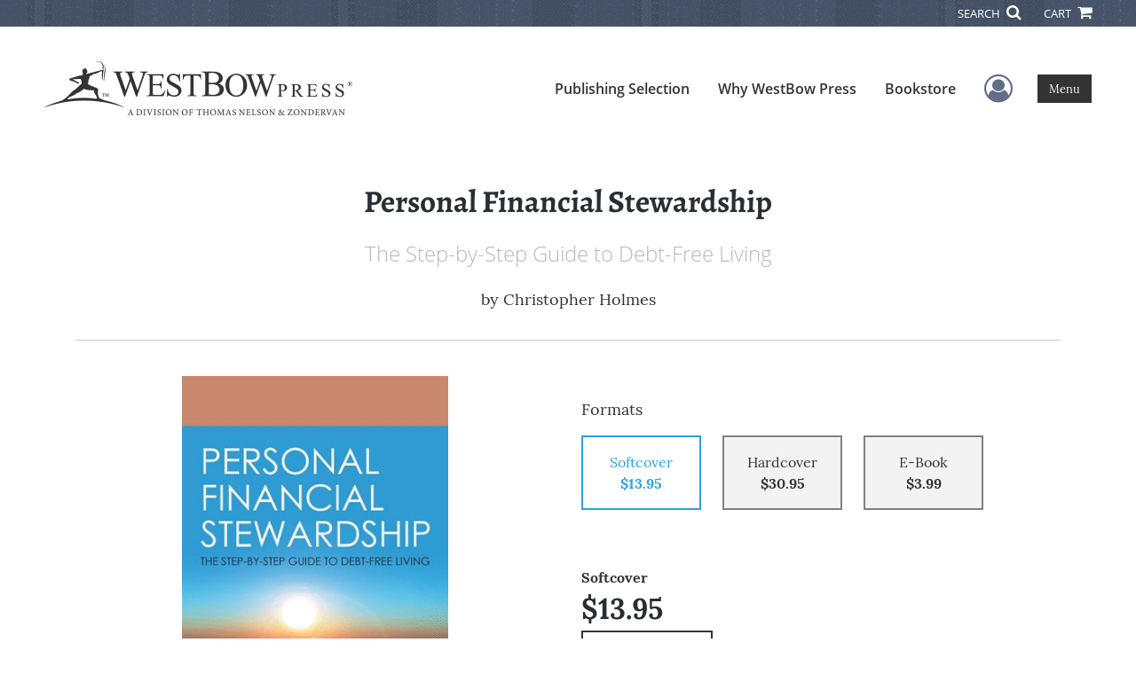

--- FILE ---
content_type: text/html; charset=utf-8
request_url: https://www.westbowpress.com/en/bookstore/bookdetails/791718-personal-financial-stewardship
body_size: 13386
content:

<!doctype html>
<html lang="en">

<head>
    <!-- FOUC fix -->
    <!-- This should be loaded very first, before any style and scripts -->
    <style>
        html {
            visibility: hidden;
            opacity: 0;
        }

        .preload * {
            -webkit-transition: none !important;
            -moz-transition: none !important;
            -ms-transition: none !important;
            -o-transition: none !important;
        }
    </style>
    <!-- FOUC fix -->
    <!-- Required meta tags -->
    <meta charset="utf-8">
    <meta name="viewport" content="width=device-width, initial-scale=1, shrink-to-fit=no">
    
<script>
    (function (w, d, s, l, i) {
        w[l] = w[l] || []; w[l].push({
            'gtm.start':
            new Date().getTime(), event: 'gtm.js'
        }); var f = d.getElementsByTagName(s)[0],
            j = d.createElement(s), dl = l != 'dataLayer' ? '&l=' + l : ''; j.async = true; j.src =
                'https://www.googletagmanager.com/gtm.js?id=' + i + dl; f.parentNode.insertBefore(j, f);
    })(window, document, 'script', 'dataLayer', 'GTM-KLFKQD9');</script>



    <title>WestBowPress</title>
            <link rel="canonical" hreflang="en" href="https://www.westbowpress.com/en/bookstore/bookdetails/791718-personal-financial-stewardship" />



    <title>Personal Financial Stewardship By Christopher Holmes</title>
<script type="application/ld+json">
{
                  "@context": "http://schema.org",
                  "@type": "Book",
                  "bookFormat": "http://schema.org/Paperback",
                   "isbn": "9781973658856",
                  "numberOfPages": "150",
                  "publisher": {
                                "@type": "Organization",
                                  "name": "WestBowPress"
                    },
                  "datePublished":"4/18/2019 4:54:00 PM",
                  "genre":"MONEY MANAGEMENT,PERSONAL GROWTH",
                  "awards":"",
                  "author":{
                                "@type":"Person",
                                "name":"Christopher Holmes"
                  },
                  "offers":{
                                "@type":"Offer",
                                 "price": "$13.95",
                                "priceCurrency": "USD"
                  },
                  "name":"Personal Financial Stewardship",
                  "description":"
• Would you like to buy holiday gifts for your family without worrying about the bills? 
• Would you like to learn a truly rapid debt reduction strategy for your consumer debts? 
• Can you imagine not having a car or home payment? 
• Would you prefer to enjoy a vacation and have no bills to pay aft",
                  "image":"https://s3.amazonaws.com/ASIDigitalAssets/00/00/79/17/18/Cover_l.gif",
                  "url":"http://www.westbowpress.com/en/bookstore/bookdetails/791718-personal-financial-stewardship"
                }</script>
        <meta name="title" content="Personal Financial Stewardship" />
        <meta name="description" content="
• Would you like to buy holiday gifts for your family without worrying about the bills? 
• Would you like to learn a truly rapid debt reduction strategy for your consumer debts? 
• Can you imagine not having a car or home payment? 
• Would you prefer to enjoy a vacation and have no bills to pay aft" />
        <meta property="og:title" content="Personal Financial Stewardship" />
        <meta property="og:type" content="Softcover" />
        <meta property="og:image" content="https://s3.amazonaws.com/ASIDigitalAssets/00/00/79/17/18/Cover_l.gif" />
        <meta property="og:image:alt" content="Christopher Holmes Personal Financial Stewardship" />
        <meta property="og:url" content="http://www.westbowpress.com/en/bookstore/bookdetails/791718-personal-financial-stewardship" />
        <meta property="og:description" content="
• Would you like to buy holiday gifts for your family without worrying about the bills? 
• Would you like to learn a truly rapid debt reduction strategy for your consumer debts? 
• Can you imagine not having a car or home payment? 
• Would you prefer to enjoy a vacation and have no bills to pay aft" />
        <meta property="og:determiner" content="auto" />
        <meta property="og:locale" content="en" />
        <meta property="og:site_name" content="WestBowPress" />
        <meta property="books:author" content="Christopher Holmes" />
        <meta property="books:isbn" content="9781973658856" />
        <meta property="books:release_date" content="4/18/2019 4:54:00 PM" />
        <meta property="books:tag" content="MONEY MANAGEMENT,PERSONAL GROWTH" />


    <script type="text/javascript" src="/scripts/Asl.Foundation.Frameworks.min.js"></script>
<script src='https://www.google.com/recaptcha/api.js'></script>
<script type="text/javascript" src="//6c756ba5bf2c437b92a0d9a10bb9c6ba.js.ubembed.com" async></script>
<link rel="shortcut icon" href="/~/media/ASL/Images/WestBowPress/Favicon/WB-icon.png">
<!-- TrustBox script -->
<script type="text/javascript" src="//widget.trustpilot.com/bootstrap/v5/tp.widget.bootstrap.min.js" async></script>
<!-- End TrustBox script -->
<!-- Calendly inline widget begin --> <script type="text/javascript" src="https://assets.calendly.com/assets/external/widget.js"></script> <!-- Calendly inline widget end -->
<!-- Go to www.addthis.com/dashboard to customize your tools -->
<script type="text/javascript" src="//s7.addthis.com/js/300/addthis_widget.js#pubid=ra-5440171c0811f346"></script>
<script type="text/javascript" src="http://10982637.collect.igodigital.com/collect.js"></script>
<script type="text/javascript">
_etmc.push(["setOrgId"
"10982637"])
_etmc.push(["trackPageView"])
</script>
<!-- Prefinery script -->
<script>prefinery=window.prefinery||function(){(window.prefinery.q=window.prefinery.q||[]).push(arguments)}
</script> <script src="https://widget.prefinery.com/widget/v2/aqn4jdac.js" defer></script>
<!-- login focus fix -->
<script type="text/javascript" src="/~/media/ASL/js/Common/loginFocusFix.js" async></script>

    <link type="text/css" href="/styles/css/Asl.Foundation.Frameworks.min.css" rel="stylesheet" />
<link type="text/css" href="/styles/css/asl.feature.bookstore.min.css" rel="stylesheet" />
<link type="text/css" href="/styles/asl.feature.membership.min.css" rel="stylesheet" />
<link type="text/css" href="/styles/css/owl.carousel.min.css" rel="stylesheet" />
<link type="text/css" href="/styles/css/book.carousel.css" rel="stylesheet" />
<link type="text/css" href="/styles/css/bootstrap-star-rating/star-rating.min.css" rel="stylesheet" />
<link type="text/css" href="/styles/asl.feature.controls.min.css" rel="stylesheet" />
<link type="text/css" href="/styles/css/Asl.Feature.Navigation.min.css" rel="stylesheet" />
<link type="text/css" href="/styles/westbow/css/westbow.min.css" rel="stylesheet" />


    
</head>

<body class="preload" id="*">
    
<noscript>
    <iframe src="https://www.googletagmanager.com/ns.html?id=GTM-KLFKQD9"
            height="0" width="0" style="display:none;visibility:hidden"></iframe>
</noscript>

    <!-- start Site Main Wrapper -->
    <div class="l-main-wrapper">

        <!-- start Header section -->
        <header class="l-header" >
            <!-- topbar -->
<div class="ap-topbar">
    <div class="ap-topbar__left">
        <div class="ap-topbar__left-info"></div>
    </div>
    <div class="ap-topbar__right">
        <div class="ap-topbar__right-info">
            
        </div>
        <div class="ap-topbar__icons">
            <!-- search icon and popup -->
            
<!-- search button icon -->
<a class="ap-topbar__search" href="#">SEARCH <i class="fa fa-search" aria-hidden="true"></i></a>
<!-- search-wrap -->
<div class="search-wrap">
    <!-- svg icons -->
    <svg class="d-none">
        <defs>
            <symbol id="icon-search" viewBox="0 0 24 24">
                <title>search</title>
                <path d="M15.5 14h-.79l-.28-.27C15.41 12.59 16 11.11 16 9.5 16 5.91 13.09 3 9.5 3S3 5.91 3 9.5 5.91 16 9.5 16c1.61 0 3.09-.59 4.23-1.57l.27.28v.79l5 4.99L20.49 19l-4.99-5zm-6 0C7.01 14 5 11.99 5 9.5S7.01 5 9.5 5 14 7.01 14 9.5 11.99 14 9.5 14z" />
            </symbol>
            <symbol id="icon-cross" viewBox="0 0 24 24">
                <title>cross</title>
                <path d="M19 6.41L17.59 5 12 10.59 6.41 5 5 6.41 10.59 12 5 17.59 6.41 19 12 13.41 17.59 19 19 17.59 13.41 12z" />
            </symbol>
        </defs>
    </svg>
    <!-- search block -->
    <div class="search">
        <form class="search__form" action="/en/search">
            <label for="search-input" class="login__items">Search Keyword</label>
            <input tabindex="-1" id="search-input" class="search__input" name="query" type="search" placeholder="Enter Keyword" autocomplete="off" autocorrect="off" autocapitalize="off" spellcheck="false" />
            <button tabindex="-1" class="search__btn search__btn--search" onclick="$('.search__form form').submit()"><svg class="search__icon search__icon--search"><use xlink:href="#icon-search"></use></svg></button>
        </form>
        <button tabindex="-1" id="btn-search-close" class="search__btn search__btn--search-close" aria-label="Close search form"><svg class="search__icon search__icon--cross"><use xlink:href="#icon-cross"></use></svg></button>
    </div>
</div>

            <!-- cart button icon -->
            
    <a class="ap-topbar__cart" href="/en/bookstore/shoppingcart">CART <i class="fa fa-shopping-cart" aria-hidden="true"></i></a>

        </div>
    </div>
</div>

<!-- brand-lines -->
<section class="ap-brand-lines">
    <span></span>
    <span></span>
</section>


<!-- navbar -->
<div class="ap-navbar">
    <!-- nav brand / logo -->
    <div class="ap-navbar__brand">
        
    <a href="/en/">
        <img src="/-/media/asl/images/westbowpress/logo/wb-logo-dark.ashx" alt="WestBow Press logo">
    </a>

    </div>
    <!-- desktop nav -->
    <nav class="ap-navbar__desktop-nav">
            <ul class="ap-navbar__list">
                <li class="ap-navbar__item">
                    <a class="ap-navbar__link" href="/en/publishing-selection">Publishing Selection</a>
                </li>
                <li class="ap-navbar__item">
                    <a class="ap-navbar__link" href="/en/why-westbow-press">Why WestBow Press</a>
                </li>
                <li class="ap-navbar__item">
                    <a class="ap-navbar__link" href="/en/bookstore">Bookstore</a>
                </li>
    </ul>

    </nav>
    <!-- link icons -->
    <div class="ap-navbar__links-wrap">
        <!-- user-nav trigger / avatar icon -->
        <a href="#" class="ap-navbar__avatar"><span class="sr-only">User Menu</span><i class="fa fa-user-circle-o" aria-hidden="true"></i></a>


        <!-- user nav -->
        <nav class="ap-navbar__user-nav">
                <ul class="ap-navbar__list">
            <li class="ap-navbar__item">
                <a tabindex="-1" class="ap-navbar__link" href="javascript:openLogin()" >Login</a>
            </li>
    </ul>

        </nav>

        <!-- menu-nav trigger / hamburger menu -->
        <a href="#" class="ap-navbar__trigger">Menu<span></span></a>

        <!-- menu nav -->
        <nav class="ap-navbar__menu-nav">
                <ul class="ap-navbar__list">
                <li class="ap-navbar__item ap-navbar__item--desktop">
                    <a tabindex="-1" class="ap-navbar__link" href="/en/publishing-selection">Publishing Selection</a>
                </li>
                <li class="ap-navbar__item ap-navbar__item--desktop">
                    <a tabindex="-1" class="ap-navbar__link" href="/en/why-westbow-press">Why WestBow Press</a>
                </li>
                <li class="ap-navbar__item ap-navbar__item--desktop">
                    <a tabindex="-1" class="ap-navbar__link" href="/en/bookstore">Bookstore</a>
                </li>
                <li class="ap-navbar__item">
                    <a tabindex="-1" class="ap-navbar__link" href="/Publishing Selection#Services">Author Services</a>
                </li>
                <li class="ap-navbar__item">
                    <a tabindex="-1" class="ap-navbar__link" href="/en/why-westbow-press/editorial-standards">Editorial Standards</a>
                </li>
                <li class="ap-navbar__item">
                    <a tabindex="-1" class="ap-navbar__link" href="/en/about-us/history">Our History</a>
                </li>
                <li class="ap-navbar__item">
                    <a tabindex="-1" class="ap-navbar__link" href="/en/resources">Resources</a>
                </li>
                <li class="ap-navbar__item">
                    <a tabindex="-1" class="ap-navbar__link" href="/en/faq">FAQ</a>
                </li>
    </ul>

        </nav>
    </div>
</div>
<div id="login" class="search-wrap">
    <!-- start svg icons -->
    <svg class="d-none">
        <defs>
            <symbol id="icon-cross" viewBox="0 0 24 24">
                <title>cross</title>
                <path d="M19 6.41L17.59 5 12 10.59 6.41 5 5 6.41 10.59 12 5 17.59 6.41 19 12 13.41 17.59 19 19 17.59 13.41 12z" />
            </symbol>
        </defs>
    </svg>
    <!-- end svg icons -->
    <div id="loginPopup" class="search">
        <button id="btn-login-close" class="search__btn--search-close search__btn" aria-label="Close search form"><svg class="search__icon search__icon--cross"><use xlink:href="#icon-cross"></use></svg></button>
        <form id="loginForm" class="search__form">
            <div class="form-group">
                <div class="row">
                    <div class="col">
                        <h2 class="text-center"><label class="control-label login__items login__header">Please Sign In</label></h2>
                    </div>
                </div>
            </div>
            <div class="form-group">
               <label class="login__items" for="loginEmail">Email</label>
                <input class="form-control login__input text-box single-line" data-val="true" data-val-email="Please provide correct email format" data-val-maxlength="The maximum length for email is 80" data-val-maxlength-max="80" data-val-required="Please Provide Email" data-val-required-param="Email" id="loginEmail" name="Email" placeholder="Email" type="email" value="" />
                
                <input data-val="true" data-val-required="The isLoginPage field is required." id="hdnIsLoginPage" name="isLoginPage" type="hidden" value="False" />
                <input id="hdnRedirectUrl" name="RedirectUrl" type="hidden" value="" />

            </div>
            <div class="form-group">
                 <label class="login__items" for="loginPassword">Password</label>
                <input class="form-control login__input text-box single-line" data-val="true" data-val-required="Please Provide Password" data-val-required-param="Password" id="loginPassword" name="Password" placeholder="Password" type="password" value="" />
                
            </div>
            <div class="form-group">
                <button id="btnLogin" class="btn btn-secondary  btn-block login__items" type="submit">Log in</button>
                <div class="validation-summary-valid text-danger" data-valmsg-summary="true"><ul><li style="display:none"></li>
</ul></div>
                <div class="alert alert-danger invisible" id="errorMessage">
                </div>
                <img id="loader" class="loader" src="/Images/loading.gif" alt="loading" height="40">
            </div>
            <div class="form-group">
                <div class="row">
                    <div class="col-md-6 offset-md-6 text-right">
                        <a href="/AuthorCenter/Dashboard/AccountInformation/ForgotPassword" class="btn-block login__items">Forgot your Password?</a>
                    </div>
                </div>
            </div>
            <div class="form-group">
                
                <div class="login__items register-question">
                  don&#39;t have an account?
                </div>
                
                <div class="row">
                    <div class="col text-center">
                        <a id="btnCreateAccount" href="/en/register" class="btn btn-secondary login__items">Create an account</a>
                    </div>
                </div>
                <br />
                <div id="divGuest" class="row" style="display:none">
                    <div class="col text-center">
                        <a id="btnGuest" href="#" class="btn btn-secondary login__items">Continue as Guest</a>
                    </div>
                </div>
                <input id="RegisterUrl" name="RegisterUrl" type="hidden" value="/en/register" />
            </div>
        </form>
    </div>
</div>
            
        </header>

        <!-- end Header section -->
        <!-- start Main section -->
        <main class="l-main-body">

            <!-- ============================================================== -->
            <!-- start full-width background wrapper -->
            <section class="full-width-bg block-row-1">
                <!-- start l-hero section -->
                <section class="l-hero">
                    

                </section>
                <!-- end l-hero section -->
            </section>
            <!-- end full-width background wrapper -->
            <!-- ============================================================== -->
            <!-- ============================================================== -->
            <!-- start full-width background wrapper -->
            <section class="full-width-bg block-row-2">
                <div class="container">
                    <div class="row">
                        <div class="col">

                            <!-- start breadcrumb section -->
                            <section class="l-breadcrumb">

                                

                            </section>
                            <!-- end breadcrumb section -->

                        </div>
                    </div>
                </div>
            </section>
            <!-- end full-width background wrapper -->
            <!-- ============================================================== -->
            <!-- ============================================================== -->
            <!-- start full-width background wrapper -->
            <section class="full-width-bg block-row-3">
                <!-- start l-headline section -->
                <section class="l-headline">
                    

                </section>
                <!-- end l-headline section -->
            </section>
            <!-- end full-width background wrapper -->
            <!-- ============================================================== -->
            <!-- ============================================================== -->
            <!-- start full-width background wrapper -->
            <section class="full-width-bg block-row-4 layout-1c">
                <!-- start l-content-wide section -->
                <section class="l-content-wide">

                            <div class="container">
            <div class="row text-center">
                <div class="col-md-12">
                    <h1 class="book-title text-blue-black">Personal Financial Stewardship</h1>
                    <h2 class="book-subtitle">The Step-by-Step Guide to Debt-Free Living</h2>
                    <p>
                        <span>by</span> <span class="book-author-name">Christopher Holmes</span>
                    </p>
                </div>
            </div>
            <hr />
        </div>

<div class="modal fade" id="bookCoverZoomModal" tabindex="-1" role="dialog" aria-label="Book Cover &amp; Preview Text">
    <div class="modal-dialog">
        <div class="modal-content">
            <div class="modal-header">
                <h4 class="modal-title">Book Cover &amp; Preview Text</h4>
                    <button type="button" class="close" data-dismiss="modal" aria-label="Close"><span aria-hidden="true">&times;</span></button>
            </div>
            <div class="modal-body" id="modal-body_bookCoverZoomModal">
                                        <p>
                            
    <div class="container book-free-preview-text">
        <div class="row">
            <div class="col">
                <div class="text-center pb-4">
                    <img class="img-fluid" src="https://s3.amazonaws.com/ASIDigitalAssets/00/00/79/17/18/Cover_l.gif" onerror="imgErr(this,'/-/media/asl/images/common/cover_notavailable.ashx');" />
                </div>
            </div>
        </div>
        <hr />
        <div class="row break">
            <br />
        </div>
        <div class="row">
            <div class="col">
                <p><p>You will see how to get your money working for you. You work hard for your money. Now you can start working smarter. You will learn a relatively simple analysis tool designed to help make your financial decisions with more clarity. You will even learn how to set a plan for how you want to live your life, free from the enormous emotional weight of debilitating debt. Get excited as you take steps toward a more exciting financial future. <br>
<br>
“Nothing can bring you peace but yourself; nothing can bring you peace but the triumph of principles.” - Emerson <br>
<br>
PART 1: How Do You View Money? <br>
<br>
When you think of money, what comes to mind? Do you see it literally as coins, paper currency, and plastic credit to be exchanged for goods and services? Of course it is that and much more. It’s the “much more” that may make all the difference in the world. To begin with, money is a tool. It is neither good nor bad. It is not evil or virtuous. Although you may think it is the most important thing in the world if you never had much of it, money is neutral. How can money make some people completely happy and at peace but, at the same time, make others frustrated and worried? The happy ones are lucky you may be thinking. Plus, the desperate ones have been dealt a bad hand. In most cases, neither of these statements would be true.</p></p>
            </div>
        </div>
    </div>

                        </p>
            </div>
        </div><!-- /.modal-content -->
    </div><!-- /.modal-dialog -->
</div>

                </section>
                <!-- end l-content-wide section -->
            </section>
            <!-- end full-width background wrapper -->
            <!-- ============================================================== -->
            <!-- ============================================================== -->
            <!-- start full-width background wrapper -->
            <section class="full-width-bg block-row-5 layout-2c-equal">
                <div class="container">
                    <div class="row">

                        <div class="col-md-6">
                            <!-- start l-content-left section -->
                            <section class="l-content-left">

                                
    <div class="container">
        <div class="row py-4">
            <div class="col-md-12">
                <a id="bookKey" class="book-cover-wrap" href="#bookCoverZoomModal" data-toggle="modal" data-bookKey=791718-personal-financial-stewardship>
                    <img class="img-fluid" alt="" src="https://s3.amazonaws.com/ASIDigitalAssets/00/00/79/17/18/Cover_l.gif" onerror="imgErr(this,'/-/media/asl/images/common/cover_notavailable.ashx');" />
                </a>
            </div>
        </div>
    </div>


                            </section>
                            <!-- end l-content-left section -->
                        </div>

                        <div class="col-md-6">
                            <!-- start l-content-right section -->
                            <section class="l-content-right">

                                    <div class="pt-md-5">
        <p class="text-center text-md-left">Formats</p>
        <div class="row mx-0">

                <div id="572345" class="col-lg-3 mb-3 mr-lg-4 book-format selected">
                    <div class="text-center py-3">
                        <div class="book-format-descr">Softcover</div>
                            <div class="book-price-value"><strong>$13.95</strong></div>
                    </div>
                </div>
                <div id="572346" class="col-lg-3 mb-3 mr-lg-4 book-format ">
                    <div class="text-center py-3">
                        <div class="book-format-descr">Hardcover</div>
                            <div class="book-price-value"><strong>$30.95</strong></div>
                    </div>
                </div>
                <div id="572543" class="col-lg-3 mb-3 mr-lg-4 book-format ">
                    <div class="text-center py-3">
                        <div class="book-format-descr">E-Book</div>
                            <div class="book-price-value"><strong>$3.99</strong></div>
                    </div>
                </div>
        </div>
        <div class="pt-2 pt-lg-5 text-center text-md-left">
            <div id="book-selected-format-descr"><strong>Softcover</strong></div>
            <div id="book-selected-value" class="book-selected-value text-blue-black">$13.95</div>
            <input id="btnAddToCart" type="button" value="Add To Cart" class="btn btn-gradient-3" />
        </div>
        <!-- Loader Started -->
        <div id="dvLoader" class="LoadingDiv" style="display: none;">
            <p style="position: absolute; top: 30%; left: 45%; color: White;">
                <img src="/Images/loading.gif" alt="Loading" />
            </p>
        </div>
        <!-- Loader End -->
    </div>


                            </section>
                            <!-- end l-content-right section -->
                        </div>

                    </div>
                </div>
            </section>
            <!-- end full-width background wrapper -->
            <!-- ============================================================== -->
            <!-- ============================================================== -->
            <!-- start full-width background wrapper -->
            <section class="full-width-bg block-row-6">
                <!-- start l-content-bottom section -->
                <section class="l-content-bottom">
                        <div class="container books-carousel " data-books-per-page="5">
        <div class="row">
            <div class="col-md-12">
                <p><strong class="text-blue-black"><hr />
<div class="py-3">
Other Books By Author
</div></strong></p>
            </div>
        </div>
        <div class="row">
            
        </div>
        <div class="row">
            <div class="col-md-11 centered">
                <div class="owl-carousel pb-3">
                            <div class="book">
                                <a href="/en/bookstore/bookdetails/791717-personal-financial-stewardship-companion-workbook" aria-describedby="bookUrl">
                                    <img src="https://s3.amazonaws.com/ASIDigitalAssets/00/00/79/17/17/Cover_m.gif"  class="img-fluid rounded book-border"  alt="" onerror="imgErr(this,'/-/media/asl/images/common/cover_notavailable.ashx');">

                                    <div class="text-left mt-2">
                                       Personal Financial Stewardship (Companion Workbook)
                                    </div>
                                </a>
                                <div class="text-left text-blue-black">
                                    Christopher Holmes
                                </div>

                                    <div class="text-left">
                                        $16.95
                                    </div>
                            </div>
                </div>
            </div>
        </div>

    </div>
    <div class="container">
        <div class="row">
            <div class="col-md-12">
                <hr>
                <div class="row pt-3">
                    <div class="col-md-6">
                        <div class="col-md-12">
                            <p><strong class="text-blue-black">Book Details</strong></p>
                        </div>
                        <div class="col-md-12">
                            <span>Language</span> :
                            <span>English</span>
                        </div>
                        <div class="col-md-12">
                            <span>Publication Date</span> :
                            <span>4/18/2019</span>
                        </div>
                    </div>
                </div>
                <br />
                <div class="row pb-3">

                        <div class="col-md-4" style="margin-bottom:15px">
                            <div class="col-md-12">
                                <span>Format</span> :
                                <span>Softcover</span>
                            </div>
                            <div class="col-md-12">
                                <span>Dimensions</span> :
                                <span>5.5x8.5</span>
                            </div>
                            <div class="col-md-12">
                                <span>Page Count</span> :
                                <span>150 </span>
                            </div>
                            <div class="col-md-12">
                                <span>ISBN</span> :
                                <span>9781973658856</span>
                            </div>
                        </div>
                        <div class="col-md-4" style="margin-bottom:15px">
                            <div class="col-md-12">
                                <span>Format</span> :
                                <span>Hardcover</span>
                            </div>
                            <div class="col-md-12">
                                <span>Dimensions</span> :
                                <span>5.5x8.5</span>
                            </div>
                            <div class="col-md-12">
                                <span>Page Count</span> :
                                <span>150 </span>
                            </div>
                            <div class="col-md-12">
                                <span>ISBN</span> :
                                <span>9781973658870</span>
                            </div>
                        </div>
                        <div class="col-md-4" style="margin-bottom:15px">
                            <div class="col-md-12">
                                <span>Format</span> :
                                <span>E-Book</span>
                            </div>
                            <div class="col-md-12">
                                <span>Dimensions</span> :
                                <span>N/A</span>
                            </div>
                            <div class="col-md-12">
                                <span>Page Count</span> :
                                <span>150 </span>
                            </div>
                            <div class="col-md-12">
                                <span>ISBN</span> :
                                <span>9781973658863</span>
                            </div>
                        </div>
                    
                    <input id="hdnBodyIdAttribute" type="hidden" />
                </div>
                <hr style="margin-top: 0px!important">
                <div class="row py-3">
                    <div class="col-md-12">
                        <h3><strong class="text-blue-black">About the Book</strong></h3>
                    </div>
                    <div class="col-md-12">
                        <p><p><br />
• Would you like to buy holiday gifts for your family without worrying about the bills? <br />
• Would you like to learn a truly rapid debt reduction strategy for your consumer debts? <br />
• Can you imagine not having a car or home payment? <br />
• Would you prefer to enjoy a vacation and have no bills to pay after you get home? <br />
• Would you like to financially support your favorite causes? <br />
• Would you like to retire in comfort? <br />
<br />
Other personal finance teaching resources tell you why you should be a good money manager. Although powerful, they do not invest as much time walking you through a step-by-step guide on how to do it. This book does. It will take you through that step-by-step process covering exactly how to rid yourself of burdensome consumer debt. Perhaps the two most beneficial exercises unique to this book are the budget analysis and the rapid debt reduction strategies. You will also be shown how to get on the road to a future with an overall healthier financial picture you create.</p></p>
                    </div>
                </div>
                <hr>
                <div class="row py-3">
                    <div class="col-md-12">
                        <h3><strong class="text-blue-black">About the Author</strong></h3>
                    </div>
                    <div class="col-md-12">
                        <p><p>Christopher Holmes is the proprietor of his own professional training company. Chris earned his undergraduate degree at The Pennsylvania State University in Business before going on to pursue his master’s degree at Regent University in Virginia Beach, VA. <br />
<br />
He has national training experience as a contracted corporate trainer with Fred Pryor Seminars, and he has decades of experience as a certified personal finance and budget counselor through Christian Financial Concepts, Inc. In his earlier years, Chris worked as an operations manager for a large healthcare organization before entering the human resources field as a human resources consultant, later as a director of Human Resources. <br />
<br />
Chris has been in a number of ventures. He ran a sales and marketing business through most of the 1990s, and he managed a real-estate investment business from 2010-2018. Most recently, he has launched into coaching others on how (step-by-step) to become debt-free. Chris is always excited to travel, to meet others, and to train those seeking the incredible power of stewardship principles in their personal finances.</p></p>
                    </div>
                </div>
            </div>
        </div>
    </div>
    <div class="container">
<form Class="form-horizontal" action="/" id="reviewForm" method="post"><input id="Sku" name="Sku" type="hidden" value="SKU-001218726" />            <div id="divReview">

                
                    <hr />
                    <div class="row pt-3">
                        <div class="col-md-12">

                            <h4><label class="control-label">Add Review</label></h4>
                        </div>
                    </div>
                
                <div class="form-group">
                    <div class="col-md-7">
                        <label for="Name">Name</label>
                        <input class="form-control" data-val="true" data-val-required="Please Enter Name" data-val-required-param="Name" id="Name" name="Name" placeholder="Name" type="text" value="" />
                        <span class="field-validation-valid text-danger" data-valmsg-for="Name" data-valmsg-replace="true"></span>
                    </div>
                </div>
                <div class="form-group">
                    <div class="col-md-7">
                        <label for="Email">Email</label>
                        <input class="form-control" data-val="true" data-val-email="Please provide correct email format" data-val-required="Please Enter Email" data-val-required-param="Email" id="Email" name="Email" placeholder="Email" type="text" value="" />
                        <span class="field-validation-valid text-danger" data-valmsg-for="Email" data-valmsg-replace="true"></span>
                    </div>
                </div>
                <div class="form-group">
                    <div class="col-md-7">
                        <label class="control-label">Ratings</label>
                        <div class="rating-container">
                            <input type="hidden" name="Rating" id="Rating" aria-required="true" data-step=1 />
                            <span id="ratingError" class="text-danger field-validation-error display-none">
                                Please Enter Rating
                            </span>
                        </div>
                    </div>
                </div>
                <div class="form-group">
                    <div class="col-md-7">
                        <label for="ReviewDescription" class="control-label">Comments</label>
                        <textarea class="form-control" cols="20" data-val="true" data-val-required="Please Enter Comments" data-val-required-param="ReviewDescription" id="ReviewDescription" name="ReviewDescription" rows="2">
</textarea>
                        <span class="field-validation-valid text-danger" data-valmsg-for="ReviewDescription" data-valmsg-replace="true"></span>
                    </div>
                </div>
                <div class="form-group">
                    <div class="row">
                        <div class="col-md-7 padding-left-30">
                            <input id="CaptchaSiteKey" type="hidden" value="6LcE5l4UAAAAAA7hHysMK9B_TKiC--1KeioKMeEr" name="CaptchaSiteKey" />
                            <div class="g-recaptcha" data-sitekey="6LcE5l4UAAAAAA7hHysMK9B_TKiC--1KeioKMeEr"></div>
                            <span id="captchaError" class="text-danger field-validation-error display-none">
                                Please Verify
                            </span>
                        </div>
                    </div>
                </div>
                <div class="form-group">
                    <div class="col-md-offset-5 col-md-10">
                        <input id="btnSubmit" type="submit" value="Submit Review" class="btn btn-gradient-3" />
                    </div>
                </div>
            </div>
            <div id="divMessage" class="form-group">
                <div class="row">
                    <div class="col-md-10">
                        <div class="alert">
                        </div>
                    </div>
                </div>
            </div>
            <!-- Loader Started -->
            <div id="dvLoader2" class="LoadingDiv" style="display: none;">
                <p style="position: absolute; top: 30%; left: 45%; color: White;">
                    <img src="/Images/loading.gif" alt="Loading" />
                </p>
            </div>
            <!-- Loader End -->
</form>    </div>



                </section>
                <!-- end l-content-bottom section -->
            </section>
            <!-- end full-width background wrapper -->
            <!-- ============================================================== -->

        </main>
        <!-- end Main section -->
        <!-- start Footer section -->

        <footer class="l-footer" >

            <div class="ftr__top">
<div class="container">
<div class="row">
<div class="col-md-6">
<div class="ftr__logo-wrap"> <img alt="" src="/-/media/asl/images/westbowpress/logo/wb-logo-light.ashx" class="img-fluid" /> </div>
<div class="mb-3 ftr__top-number"><span class="ftr__number-span">Call</span> 844.714.3454</div>
</div>
<div class="col-md-3">
<ul class="ftr__top-list">
    <li class="ftr__item-list"><a href="/en/publishing-selection" class="ftr__item-link" aria-label="See our Publishing Selection">Publishing Selection</a></li>
    <li class="ftr__item-list"><a href="/en/why-westbow-press/editorial-standards" class="ftr__item-link" aria-label="Read about our Editorial Standards">Editorial Standards</a></li>
    <li class="ftr__item-list"><a href="/en/publishing-selection#Services" class="ftr__item-link" aria-label="See our Author Services">Author Services</a></li>
    <li class="ftr__item-list"><a href="/en/about-us/lighthouse-recognition-program" class="ftr__item-link" aria-label="Learn about our Recognition Program">Recognition Program</a></li>
    <li class="ftr__item-list"><a href="/en/free-publishing-guide" class="ftr__item-link" aria-label="Get our Free Publishing Guide">Free Publishing Guide</a></li>
    <li class="ftr__item-list"><a href="/en/referral" class="ftr__item-link" aria-label="Learn about our Referral Program">Referral Program</a></li>
    <li class="ftr__item-list"><a href="/en/faq/fraud" class="ftr__item-link" aria-label="Understand fraud in the industry">Fraud Alert</a></li>
</ul>
</div>
<div class="col-md-3">
<ul class="ftr__top-list">
    <li class="ftr__item-list"><a href="/en/login" class="ftr__item-link" aria-label="Log into your Author Center">Author Login</a></li>
    <li class="ftr__item-list"><a href="/en/why-westbow-press" class="ftr__item-link" aria-label="Read about Westbow Press">Why WestBow Press</a></li>
    <li class="ftr__item-list"><a href="/en/about-us" class="ftr__item-link" aria-label="Learn more about us">About Us</a></li>
    <li class="ftr__item-list"><a href="/en/contact" class="ftr__item-link" aria-label="Contact WestBow Press">Contact Us</a></li>
    <li class="ftr__item-list"><a href="/en/redeem" class="ftr__item-link" aria-label="Redeem Your BookStub">BookStub&trade; Redemption</a></li>
    <li class="ftr__item-list"><a href="/en/bookstore/book-catalogs#authors" class="ftr__item-link" aria-label="See our Book Catalogs">Book Catalogs</a></li>
    <li class="ftr__item-list"><a rel="noopener noreferrer" href="https://blog.westbowpress.com/" target="_blank" class="ftr__item-link" aria-label="read the blog archive">Blog Archive</a></li>
    <li class="ftr__item-list"><a href="/en/faq" class="ftr__item-link" aria-label="Read our FAQs">FAQs</a></li>
</ul>
</div>
</div>
</div>
</div>
<div class="ftr__seperator">
<div class="container">
<div class="ftr__border">&nbsp;</div>
</div>
</div>    <div class="ftr__bottom">
        <div class="container">
            <div class="row">
                <div class="col">

<div class="row pb-3">
<div class="col-md-6">
<p class="ftr__bottom-policy">&copy; 2025 Copyright WestBow Press
A Division of Thomas Nelson and Zondervan <br />
<a href="/en/privacy-policy" class="ftr__bottom-link" aria-label="Read our Privacy Policy">Privacy
Policy</a>&nbsp;&middot; <a href="/en/accessibility-statement" class="ftr__bottom-link" aria-label="Read our Accessibility Statement">Accessibility Statement</a>&nbsp;&middot;&nbsp;<span class="ftr__bottom-span"><a class="ftr__bottom-link" rel="noopener noreferrer" href="https://ccpa.authorsolutions.com/do-not-sell-ca/" target="_blank" title="Do Not Sell My Info - CA Resident Only" aria-label="California Residents Personal Information Form">Do Not Sell My Info - CA Resident Only</a></span></p>
<p class="ftr__bottom-policy">E-commerce <a rel="noopener noreferrer" href="https://www.nopcommerce.com/" target="_blank" class="ftr__bottom-link" aria-label="Powered by nopCommerce">Powered by nopCommerce</a></p>
</div>
<div class="col-md-6">
<ul class="social-list text-center text-md-right">
    <li class="social-list__item">
    <a href="https://www.facebook.com/pages/WestBow-Press/261559170522350" class="social-list__link" aria-label="Facebook"><em class="fa fa-facebook" aria-hidden="true"> </em> </a>
    </li>
    <li class="social-list__item">
    <a href="https://www.twitter.com/westbowpress" class="social-list__link" aria-label="Twitter"><em class="fa fa-twitter" aria-hidden="true"></em> </a>
    </li>
    <li class="social-list__item">
    <a href="https://pinterest.com/westbowpress/" class="social-list__link" aria-label="Pinterest"><em class="fa fa-pinterest-p" aria-hidden="true"></em></a>
    </li>
    <li class="d-none social-list__item">
    <a href="https://pinterest.com/westbowpress/" class="social-list__link"><em class="fa fa-linkedin" aria-hidden="true"></em></a>
    </li>
</ul>
</div>
</div>
<div class="pt-5 pb-4 bg-gray--dark2 force-full-width">
<div class="container">
<div class="row">
<div class="col">
<p class="ftr__bot-info">WestBow Press is a self-publishing alliance of HarperCollins Christian Publishing and Authors Solutions. Books
published through WestBow Press are offered author support, editorial, marketing, and bookselling services through
publishing packages managed by Author Solutions. HarperCollins Christian Publishing utilizes WestBow as a resource to
discover emerging new voices, for Thomas Nelson and Zondervan, which have a proven market demand. Information on top
performing WestBow Press titles is provided to the acquisition teams at Thomas Nelson and Zondervan for consideration.
For more information visit our <a class="text-white" href="/en/about-us/history">History</a> page.</p>
</div>
</div>
</div>
</div>                </div>
            </div>
        </div>
    </div>

            

        </footer>
        <!-- end Footer section -->

    </div>
    <!-- end Site Main Wrapper -->
    <!-- JavaScript -->
    <!-- jQuery first, then Popper.js, then Bootstrap JS -->
    <script type="text/javascript" src="/scripts/login.min.js"></script>
<script type="text/javascript" src="/scripts/Asl.Feature.BookStore.min.js"></script>
<script type="text/javascript" src="/scripts/owlcarousel/owl.carousel.min.js"></script>
<script type="text/javascript" src="/scripts/owlcarousel/book-carousel.min.js"></script>
<script type="text/javascript" src="/scripts/bootstrap-star-rating/star-rating.min.js"></script>
<script type="text/javascript" src="/scripts/customerreviews.js"></script>
<script type="text/javascript" src="/scripts/editorialreviews.js"></script>
<script type="text/javascript" src="/scripts/productreviewform.min.js"></script>
<script type="text/javascript" src="/scripts/jquery.unobtrusive-ajax.min.js"></script>
<script type="text/javascript" src="/scripts/Asl.Feature.Controls.min.js"></script>
<script type="text/javascript" src="/scripts/popper.min.js"></script>
<script type="text/javascript" src="/scripts/imprint.main.min.js"></script>
<script type="text/javascript" src="/scripts/search/Asl.Feature.Search.min.js"></script>
<script type="text/javascript" src="/scripts/Asl.Feature.Popover.js"></script>


    <!-- FOUC fix -->
    <!-- This should be loaded very last, after all style and scripts -->
    <style>
        html {
            visibility: visible;
            opacity: 1;
        }
    </style>
    <script>
        $(window).on('load', function () {
            $("body").removeClass("preload");
        });
    </script>
    <!-- FOUC fix -->
</body>

</html>

--- FILE ---
content_type: text/html; charset=utf-8
request_url: https://www.google.com/recaptcha/api2/anchor?ar=1&k=6LcE5l4UAAAAAA7hHysMK9B_TKiC--1KeioKMeEr&co=aHR0cHM6Ly93d3cud2VzdGJvd3ByZXNzLmNvbTo0NDM.&hl=en&v=naPR4A6FAh-yZLuCX253WaZq&size=normal&anchor-ms=20000&execute-ms=15000&cb=8rdqrfuspenp
body_size: 45606
content:
<!DOCTYPE HTML><html dir="ltr" lang="en"><head><meta http-equiv="Content-Type" content="text/html; charset=UTF-8">
<meta http-equiv="X-UA-Compatible" content="IE=edge">
<title>reCAPTCHA</title>
<style type="text/css">
/* cyrillic-ext */
@font-face {
  font-family: 'Roboto';
  font-style: normal;
  font-weight: 400;
  src: url(//fonts.gstatic.com/s/roboto/v18/KFOmCnqEu92Fr1Mu72xKKTU1Kvnz.woff2) format('woff2');
  unicode-range: U+0460-052F, U+1C80-1C8A, U+20B4, U+2DE0-2DFF, U+A640-A69F, U+FE2E-FE2F;
}
/* cyrillic */
@font-face {
  font-family: 'Roboto';
  font-style: normal;
  font-weight: 400;
  src: url(//fonts.gstatic.com/s/roboto/v18/KFOmCnqEu92Fr1Mu5mxKKTU1Kvnz.woff2) format('woff2');
  unicode-range: U+0301, U+0400-045F, U+0490-0491, U+04B0-04B1, U+2116;
}
/* greek-ext */
@font-face {
  font-family: 'Roboto';
  font-style: normal;
  font-weight: 400;
  src: url(//fonts.gstatic.com/s/roboto/v18/KFOmCnqEu92Fr1Mu7mxKKTU1Kvnz.woff2) format('woff2');
  unicode-range: U+1F00-1FFF;
}
/* greek */
@font-face {
  font-family: 'Roboto';
  font-style: normal;
  font-weight: 400;
  src: url(//fonts.gstatic.com/s/roboto/v18/KFOmCnqEu92Fr1Mu4WxKKTU1Kvnz.woff2) format('woff2');
  unicode-range: U+0370-0377, U+037A-037F, U+0384-038A, U+038C, U+038E-03A1, U+03A3-03FF;
}
/* vietnamese */
@font-face {
  font-family: 'Roboto';
  font-style: normal;
  font-weight: 400;
  src: url(//fonts.gstatic.com/s/roboto/v18/KFOmCnqEu92Fr1Mu7WxKKTU1Kvnz.woff2) format('woff2');
  unicode-range: U+0102-0103, U+0110-0111, U+0128-0129, U+0168-0169, U+01A0-01A1, U+01AF-01B0, U+0300-0301, U+0303-0304, U+0308-0309, U+0323, U+0329, U+1EA0-1EF9, U+20AB;
}
/* latin-ext */
@font-face {
  font-family: 'Roboto';
  font-style: normal;
  font-weight: 400;
  src: url(//fonts.gstatic.com/s/roboto/v18/KFOmCnqEu92Fr1Mu7GxKKTU1Kvnz.woff2) format('woff2');
  unicode-range: U+0100-02BA, U+02BD-02C5, U+02C7-02CC, U+02CE-02D7, U+02DD-02FF, U+0304, U+0308, U+0329, U+1D00-1DBF, U+1E00-1E9F, U+1EF2-1EFF, U+2020, U+20A0-20AB, U+20AD-20C0, U+2113, U+2C60-2C7F, U+A720-A7FF;
}
/* latin */
@font-face {
  font-family: 'Roboto';
  font-style: normal;
  font-weight: 400;
  src: url(//fonts.gstatic.com/s/roboto/v18/KFOmCnqEu92Fr1Mu4mxKKTU1Kg.woff2) format('woff2');
  unicode-range: U+0000-00FF, U+0131, U+0152-0153, U+02BB-02BC, U+02C6, U+02DA, U+02DC, U+0304, U+0308, U+0329, U+2000-206F, U+20AC, U+2122, U+2191, U+2193, U+2212, U+2215, U+FEFF, U+FFFD;
}
/* cyrillic-ext */
@font-face {
  font-family: 'Roboto';
  font-style: normal;
  font-weight: 500;
  src: url(//fonts.gstatic.com/s/roboto/v18/KFOlCnqEu92Fr1MmEU9fCRc4AMP6lbBP.woff2) format('woff2');
  unicode-range: U+0460-052F, U+1C80-1C8A, U+20B4, U+2DE0-2DFF, U+A640-A69F, U+FE2E-FE2F;
}
/* cyrillic */
@font-face {
  font-family: 'Roboto';
  font-style: normal;
  font-weight: 500;
  src: url(//fonts.gstatic.com/s/roboto/v18/KFOlCnqEu92Fr1MmEU9fABc4AMP6lbBP.woff2) format('woff2');
  unicode-range: U+0301, U+0400-045F, U+0490-0491, U+04B0-04B1, U+2116;
}
/* greek-ext */
@font-face {
  font-family: 'Roboto';
  font-style: normal;
  font-weight: 500;
  src: url(//fonts.gstatic.com/s/roboto/v18/KFOlCnqEu92Fr1MmEU9fCBc4AMP6lbBP.woff2) format('woff2');
  unicode-range: U+1F00-1FFF;
}
/* greek */
@font-face {
  font-family: 'Roboto';
  font-style: normal;
  font-weight: 500;
  src: url(//fonts.gstatic.com/s/roboto/v18/KFOlCnqEu92Fr1MmEU9fBxc4AMP6lbBP.woff2) format('woff2');
  unicode-range: U+0370-0377, U+037A-037F, U+0384-038A, U+038C, U+038E-03A1, U+03A3-03FF;
}
/* vietnamese */
@font-face {
  font-family: 'Roboto';
  font-style: normal;
  font-weight: 500;
  src: url(//fonts.gstatic.com/s/roboto/v18/KFOlCnqEu92Fr1MmEU9fCxc4AMP6lbBP.woff2) format('woff2');
  unicode-range: U+0102-0103, U+0110-0111, U+0128-0129, U+0168-0169, U+01A0-01A1, U+01AF-01B0, U+0300-0301, U+0303-0304, U+0308-0309, U+0323, U+0329, U+1EA0-1EF9, U+20AB;
}
/* latin-ext */
@font-face {
  font-family: 'Roboto';
  font-style: normal;
  font-weight: 500;
  src: url(//fonts.gstatic.com/s/roboto/v18/KFOlCnqEu92Fr1MmEU9fChc4AMP6lbBP.woff2) format('woff2');
  unicode-range: U+0100-02BA, U+02BD-02C5, U+02C7-02CC, U+02CE-02D7, U+02DD-02FF, U+0304, U+0308, U+0329, U+1D00-1DBF, U+1E00-1E9F, U+1EF2-1EFF, U+2020, U+20A0-20AB, U+20AD-20C0, U+2113, U+2C60-2C7F, U+A720-A7FF;
}
/* latin */
@font-face {
  font-family: 'Roboto';
  font-style: normal;
  font-weight: 500;
  src: url(//fonts.gstatic.com/s/roboto/v18/KFOlCnqEu92Fr1MmEU9fBBc4AMP6lQ.woff2) format('woff2');
  unicode-range: U+0000-00FF, U+0131, U+0152-0153, U+02BB-02BC, U+02C6, U+02DA, U+02DC, U+0304, U+0308, U+0329, U+2000-206F, U+20AC, U+2122, U+2191, U+2193, U+2212, U+2215, U+FEFF, U+FFFD;
}
/* cyrillic-ext */
@font-face {
  font-family: 'Roboto';
  font-style: normal;
  font-weight: 900;
  src: url(//fonts.gstatic.com/s/roboto/v18/KFOlCnqEu92Fr1MmYUtfCRc4AMP6lbBP.woff2) format('woff2');
  unicode-range: U+0460-052F, U+1C80-1C8A, U+20B4, U+2DE0-2DFF, U+A640-A69F, U+FE2E-FE2F;
}
/* cyrillic */
@font-face {
  font-family: 'Roboto';
  font-style: normal;
  font-weight: 900;
  src: url(//fonts.gstatic.com/s/roboto/v18/KFOlCnqEu92Fr1MmYUtfABc4AMP6lbBP.woff2) format('woff2');
  unicode-range: U+0301, U+0400-045F, U+0490-0491, U+04B0-04B1, U+2116;
}
/* greek-ext */
@font-face {
  font-family: 'Roboto';
  font-style: normal;
  font-weight: 900;
  src: url(//fonts.gstatic.com/s/roboto/v18/KFOlCnqEu92Fr1MmYUtfCBc4AMP6lbBP.woff2) format('woff2');
  unicode-range: U+1F00-1FFF;
}
/* greek */
@font-face {
  font-family: 'Roboto';
  font-style: normal;
  font-weight: 900;
  src: url(//fonts.gstatic.com/s/roboto/v18/KFOlCnqEu92Fr1MmYUtfBxc4AMP6lbBP.woff2) format('woff2');
  unicode-range: U+0370-0377, U+037A-037F, U+0384-038A, U+038C, U+038E-03A1, U+03A3-03FF;
}
/* vietnamese */
@font-face {
  font-family: 'Roboto';
  font-style: normal;
  font-weight: 900;
  src: url(//fonts.gstatic.com/s/roboto/v18/KFOlCnqEu92Fr1MmYUtfCxc4AMP6lbBP.woff2) format('woff2');
  unicode-range: U+0102-0103, U+0110-0111, U+0128-0129, U+0168-0169, U+01A0-01A1, U+01AF-01B0, U+0300-0301, U+0303-0304, U+0308-0309, U+0323, U+0329, U+1EA0-1EF9, U+20AB;
}
/* latin-ext */
@font-face {
  font-family: 'Roboto';
  font-style: normal;
  font-weight: 900;
  src: url(//fonts.gstatic.com/s/roboto/v18/KFOlCnqEu92Fr1MmYUtfChc4AMP6lbBP.woff2) format('woff2');
  unicode-range: U+0100-02BA, U+02BD-02C5, U+02C7-02CC, U+02CE-02D7, U+02DD-02FF, U+0304, U+0308, U+0329, U+1D00-1DBF, U+1E00-1E9F, U+1EF2-1EFF, U+2020, U+20A0-20AB, U+20AD-20C0, U+2113, U+2C60-2C7F, U+A720-A7FF;
}
/* latin */
@font-face {
  font-family: 'Roboto';
  font-style: normal;
  font-weight: 900;
  src: url(//fonts.gstatic.com/s/roboto/v18/KFOlCnqEu92Fr1MmYUtfBBc4AMP6lQ.woff2) format('woff2');
  unicode-range: U+0000-00FF, U+0131, U+0152-0153, U+02BB-02BC, U+02C6, U+02DA, U+02DC, U+0304, U+0308, U+0329, U+2000-206F, U+20AC, U+2122, U+2191, U+2193, U+2212, U+2215, U+FEFF, U+FFFD;
}

</style>
<link rel="stylesheet" type="text/css" href="https://www.gstatic.com/recaptcha/releases/naPR4A6FAh-yZLuCX253WaZq/styles__ltr.css">
<script nonce="6zos0adXSecKN8JtOxeaiw" type="text/javascript">window['__recaptcha_api'] = 'https://www.google.com/recaptcha/api2/';</script>
<script type="text/javascript" src="https://www.gstatic.com/recaptcha/releases/naPR4A6FAh-yZLuCX253WaZq/recaptcha__en.js" nonce="6zos0adXSecKN8JtOxeaiw">
      
    </script></head>
<body><div id="rc-anchor-alert" class="rc-anchor-alert"></div>
<input type="hidden" id="recaptcha-token" value="[base64]">
<script type="text/javascript" nonce="6zos0adXSecKN8JtOxeaiw">
      recaptcha.anchor.Main.init("[\x22ainput\x22,[\x22bgdata\x22,\x22\x22,\[base64]/[base64]/[base64]/[base64]/[base64]/[base64]/[base64]/Mzk3OjU0KSksNTQpLFUuaiksVS5vKS5wdXNoKFtlbSxuLFY/[base64]/[base64]/[base64]/[base64]\x22,\[base64]\\u003d\\u003d\x22,\x22w5jCjsKVwp7DqMOGwqTDvsKOwrMVw4RCc8KJw7HCqScVVkImw5EwTcKIwoDCgsK/w6RvwrPCucOeccOAwqvCvcOAR0XDlMKYwqsfw5Aow4ZVUG4YwpltI38gDMKhZVbDrkQvCFQVw5jDuMORbcOra8O8w70Iw6p2w7LCt8KywpnCqcKACw7DrFrDiStSdzLCksO5wrsyYi1aw7fChEdRwo7Ct8KxIMOlwpILwoNJwoZOwptkwrHDgkfCm1PDkR/DnwTCrxtOBcOdB8KyYFvDoAXDgBgsK8KEwrXCksKqw4YLZMODP8ORwrXCvsKkNkXDicOXwqQ7wrBsw4DCvMOWV1LCh8KcI8Oow4LCqcKpwroEwoMWGSXDkcKaZVjCvj3CsUYRRlh8R8OOw7XCpHFjKFvDgcKcEcOaDsO1CDY8cVo9Mg/CkGTDtsKkw4zCjcKgwo97w7XDpzHCuQ/Cjg/Cs8OCw6LCqMOiwrE9woc+KwJrcFpZw6DDmU/DnRbCkyrCh8KNIi5ZZkpnwqArwrVacsKSw4ZwW1DCkcKxw7nCvMKCYcO5U8Kaw6HCt8KAwoXDgxfCucOPw57Dr8KwG2YIwoDCtsO9wpjDtjRow4TDncKFw5DCgQkQw605MsK3XwLCosKnw5EqRcO7LWfDom90F3hpaMKyw5pcIzTDo3bCkxhuIF1sYSrDiMOVwrjCoX/CsTcyZQt/wrwsMWItwqPCoMKlwrlIw45Fw6rDmsKywqs4w4siwqDDkxvCky7CnsKIwo3DniHCnmjDpMOFwpMiwrtZwpF9NsOUwp3Doy8UVcKgw44AfcOaKMO1YsKXYhF/CMK5FMONS3k6Rn1jw5xkw4/DjGg3WMK1G0w5woZuNn/CpQfDpsOSwrYywrDCjcKWwp/Ds1rDjFo1wr8Df8O9w6dlw6fDlMO7PcKVw7XCnywaw780DsKSw6EDTGAdw5fDpMKZDMOkw7AEThnCicO6ZsKTw5bCvMOrw4lVFsOHwonCvsK8e8KeTBzDqsO8woPCujLDsRTCrMKuwpnCgsOtV8ORwoPCmcOfemvCqGnDjhHDmcO6wqRqwoHDnxQYw4xfwrlCD8KMwp/[base64]/NEHDmwzDlcK7KcO8w5weesKAwrDCgMOXwrA1wq4qdCAawr7DuMOmCDBTUAPCtMO2w7o1w7MyRXU8w7LCmMOSwqjDq1zDnMOTwoE3I8OmVmZzJxlkw4DDkVzDm8OLcsORwqU2w7d/w69seFDCmGxfGUIFV0TCmwbDksOzwqIJwqzCsMOiecKYw5ISw5jDvljDjyDDnnVXTlheKcOVG04hwo/Cn1xUAsO8w7cjT2PDi1Nkw6Q3w5pPAyrDkQ8uwo3DqsOGwrd5PcKmw60vKx7DoSR5EwBiwpzCh8KQcVcOw7/[base64]/[base64]/CvcOTbmwNwqjCnsKsKMKAEQDDjxvCtRsdSiHDpMKpdMKofcOQwovDkkbDpzZyw7XDpgPCh8KTwpU8b8O8w7lkwrcXwpTDisOdw4XDpsKtG8ODHyUBPcKPCUcpTMKRw4XDuR7Cv8O+wrnCvcOhBhbCpzgOcsOZKBvCocOtFsObYFbCnsOQd8OzK8Kuwr/Dqi0Tw7wewr/DrMOUwrlfRh7DssOfw7wMFT5Lw7VAO8OVFBHDn8OpaFxJw77CjHk6D8OpR0LDqMOQw6bCtw/CnFvChsOFw5LCmBIXd8K+NHDCsEHDusKSw7ldwpvDn8OCwpcnHFXDgg4nwowrPMOGQEFaQsKzwoh0TcOdwq7DlMO2HWbCisK/w7HCsDDDm8K6w7zDvcKOwq8fwphcZmpkw63DvQtrNsKcw7vCjsKtbcOhw5TCisKIw5FNUnRDE8KDGMK/[base64]/H2LDoMKDXTFNw7sfIFzCscOdBcOgwqfDvMKnw6XDoA4Dw63ChsKJwpQ4w43Cp2XCpcOFwp/[base64]/ChTDvmsBAhhTwp4Aw6vDusK5w4g5ecOrwrI5w7/ChRBtwq/[base64]/ClQ8CwrNUwqbCsitiw7AlJQUHw5sywrzChsKcw7PDqHM1wpw2SsK+wqQaRcKJwr7DvMK/O8Kfw7AwCQcVw6DDs8O2dhPCnMO2w4FVw6zDvV0VwrZ6bsK8wrXCjcKlKcKTNzLCnhJQUFTDk8KEDmbCmHzDvcKjwqnCs8Oww7sIdTnCkl/[base64]/DjyZjEknDjMObSWnDvXrDk1HCuikww4RdKBPCmsOPScKrw7jCn8KHw7nCi2sPJMO5RxLDpcKBw7LDjHLClArDlcOZacKdFsKmw5BKwrLClS9LME1Tw7xOwrl3Jkl6dlhgw68fw6FWw4vDnFgUWm/Ch8Kqw75ew5Ucwr/DisK/wrrDjsKCb8KMbSdxwqcDwqUZwqITw7cbw5jDmTzCskTCjsOTw6lkFHV+wr7DtMKIcMOlQkk3wqg5ZQMKfcO4QxgBb8OIOsOEw6zCiMKPGEDCusKlXy9+SCkPw6nDnzDDi3DCuAAYZ8K0fSLCnVx/TMKoCsOOHMOkw7nDg8KsL2wxw6vCgMOVw7UQXg12am/ChTdRw77Cn8KHZH/CiEgfFgnCpWLDq8KrBCh/HH3DkGZSw7wXwofCh8OIwrbDuHjDg8KpDsOiw6PCjho5wpTCmF/[base64]/w7RlbFBFw7DClSnCqMOGJhhoCxLDpEbCscKbFFXCrsO/w4YULh8Aw6w6VsKrFMK8woxTw7AyS8OrT8KfwpRdw6/ChEnCmcKmwpYBZsKKw5gMTm7CqXJvNMOZBsOGBMOwB8KxLUnCtiDDt3LDp2XDihbDtMO2wrJvw6BYwq7CqcKow7vChF1Pw6Y9U8KfwqHDvsKXwonDmDB/NcOdQcKSw4ppEAXDnsKbwpEzPcOPDsODGhbDusKfw6p1DUFLQBHCtyPDucKzNz7DvlRUw4DChB7DsznDh8KpIGfDikTCjcOoZ0VBwqMKw7k3OcOOJnMFw6DDvVPCh8KcK3PDg0/CthpzwpvDq0DCpcOTwovCuThrRsKZUMKowrVHYcKuwrk6a8KQwo/ClihTQiE1JXXDlRE4wq88YQEgeBdnw6MRwrPCtEIrG8KdWhTCn37CinHCt8ORZ8Kdw4YCawA3w6cMH0BmUMOwaDR1wq/DqzVowqhGYcKyGg8ADsO1w7vDoMOcwrDCnMOJZMO0wq0ZZcKxwovDucOhwrrDm1gDeyvDt1sDwoDCklvDhRsFwrx3FMOPwrHDlsOAw6PCrMOoUSHDizI4wrnDg8OfdMODw48/w4zDvELDhRjDo1PDllFYDcO/SBrDjBtvw5LDhkMzwrRFw787GX3DssOOH8KTa8KJCsO/TsKJMcOkfy5IPsK9W8O2VFpPw7fDmBbCiGjDmDTCi03Dr2xmw78iI8OSUyICwpzDonZ6ClnCj2AywrfDjWTDjcK1w6vClEYXw5PCnA4PwoXCmMOuwoHDoMKvN2vCmMOyNTwcw5krwqkZwrfDi0XDrQzDhnh6UsKmw5cFaMKMwq4eSFLDgcOQHAFkDMKkw4HDoB/Clg4WLWlFwpfCrsOOO8Kdw5osw5FJw4YCw7lka8O4w67DqcKoJy/Dt8ODwoTCm8O9EVLCi8KPwoXCqlHClUbDpMO9QT8cR8KMwpdJw5rDtFXChcOAEsKnfBDDpCzDg8KmIMKfB0oBw6ArXcOTwpo/A8KmIxYaw5jCo8KQw6QAwrEYMTrDk2IjwqrDi8KYwq/DtsKFwqBdBmPDrsKCKGtVwp3DlcKAWTEWDMOjwpDChQzCl8OFQlkZwrbCv8KHPMOkVUXCo8Ocw6bDrcOhw6XDo3hAw7p7fjFdw5h4SUk0QWLDhcOzI1rCoFbCoGjDosOdCmPDi8KnPBTCn2zCnV0EOMOBwo3CuHPDnXoJB0zDgF/Dr8KewpsCAGw2Y8KSbsKBwrXDpcO5eDTCmT/Do8OdJsOtw4HDucKxRUfDqVTDqgdXwoLCpcO1G8OoeytmezzCoMKuIsOULcKyJUzCgsKmAsKYQw7DlyDDkMOhBsKew7Z0wonCnsKJw6rDsTEHM3DCt0suwqjCuMKON8K9woDDoSbCk8K4wpjDtcKZJl/Ck8OgGGImw787JG3CpMOvw4HCt8OIK3Nhw6U5w7XDhFFMw61pehXCsSA6wpzDiknCgQTDk8KnGx3DqMOfwr7DoMKMw60zYQsIw6EdIcOwbMKHBE7CvMK7wqLCqcOlDsOJwrs9XMO1woLCo8OowqpvEsKqQMKZSyvCtsOJwrl/wopcwoDDiljClMODwrPCjAnDu8Kmw5vDu8KRN8OgT1MQwq/Cggwga8KNwpHDgsK+w6rCs8KnRMKvw4LDq8K3CcO9wobDiMKRw6DCsHAKWHkJw5rDoUDCknxzw5sVKGtRwqEpNcOuwpwjw5LDk8ODfcO7E0JjXVvCh8OAMx1xT8K3woASG8Oew5/[base64]/ClxHDl1c9UGTCqhAiDsKrfsO2w5UteMKDZsOsF0AKw7/[base64]/[base64]/Du37CucODw45idApnwrXDqsKGaMOJJ8KOw5LCj8K7TnNwBSLCs1TCucK/ZsOqHsKpLGTCq8K/[base64]/ChlIgamPDrcOsw6vDmsKrOybCillmHT3DmXDDjcK/YQ3CnXNmwobDnMKKw5zDgiPDnGEVw6/CgsORwpo9w7rCoMO9RsO0DsKMw4zCiMKaSippU1nCgcOceMOcwqAifMKLLnDCpcOPDsKRch7DsFXCgMKDw7nCmXbCr8KlB8O7w7fCjREQBR/CrC82wr3DmcKrRcOwYMK5H8Ohw6DDmHfCo8Oewr7CrcKRH3RCw6XCh8OPw6/CsBQuYcOMw4XDojV1w77CusK2w7/DlsKwwpjDsMOJT8Ocw4/[base64]/[base64]/[base64]/Cu8O8w4JHb8ONahTDj8Oww5BPBcKfw4rCuMKHLsKFw7grw71Pw4UywqnDicKaw7cXwpDCi37Cj1Ukw7bDvGbCthB4WEPCkETDocOSw7vCjG7CvMKFw4/[base64]/DsOofDfCun0nGsODWcO9w6bDuTHCn07Dp2ERw53CsW8hwqbCqn9VOBvDvMO9w6Ynw4ZKOSXChzZHwpHCu2s+GEDCh8OHw7zChAxOYsKmw4gaw57CvsKAwo7DoMKNPMKOwr4UCsOMUsKKTMOvOHgCwq/CmsK7EsOhehVjUsO0PQnDp8K8w6M9ZGTDr23CqSXCm8Oyw5bDqx7CnSLCscOowogiw7BHwrQ/[base64]/wojCtVIuw4fDjsKeWcOELcObw4AiK3zCmyU0dV9nwp7CsRokIcKDw4rCix/DjsOFwo4/DB/CmDvCg8OfwrwtCEZUwos7U0bCtwnCrMOBSz4SwqjDuxE/[base64]/wo/DvkvCh0oKw5w9LMKtw68jwpdQQMK0wqXCvwbCkyIIwoTDqcKpLy7DhcODw6ACAcKJNRPDiGDDq8OTwp/DumnCgsK2cBXDgibDqQBqfsKqwrkPw6AQw7Iqwr1Rwp0MRkJBLlIQdcKJw4TDssKifljCkEDCjMOew71UwqfChcKPJQXCl1J6UcOiKcOhKDTDuCQCMsOHLw/ClWPDv1ELwqBfehLDjQ9hw5AVaz/CskjDpcKNQD7CulbDlELDrMOvFlwhPmoDwqpqwpQlwrsgNhF+wrrDscKRw6TChQ07wpRjworDvMOawrciwpnDlcKMXXsmw4VOVDUBwrLCllx3L8KmwqvCv3Fqb0nDsxNEw7fCs2g5w5/CnMO0QAxpbyzDkWbCshIKSxxWw4YiwoMkD8O2w6vCgcKwTU8rwq1tdkTCusO/wrc/woF5wpvCtHTCisKWQQbCjxttSMOFeRvCmAxCOMOuw7RiLiN9HMOSwr1VCsKhKMK+RHpFUnzCisOTWMOpWnvClsOeORbCnRHCsyk0w5fDn2YvccOnwp7DgVMABQMOw5zDhcOPSCMYAMOSI8KIw4HCrnTDvMOVb8Ovw4t/w6vCrsKSw7vDlULDhhrDk8Otw5jCv2bCs3fCtMKEw5w5w7pJw7VJfT8Cw4vDu8KTw7sawrHDs8KMcMOnwrViGsOGw5gzPnLClX9hw71Mw4B+w40gw43DucOvAkzCg1/DiivCuwXDqcKNwqHClcOyYMKLc8OcRw1lw6w2woXCkUHDk8KaOsOcw6p4w7XDqjp8ORbDghrCogVTw7PDsmoaXGnCpMK6DQsPw54KUsOYGCjCqWFpdMOYw7cOwpXDs8OCSjnDr8KHwqpkEsOBWnLDhTwbw4NowoV/VnAsworCg8Omwo1mX35xPWLCgcKUD8OoWsK5w6k2Li8sw5Evw5jCuhgcwrXDksOlGsKJJcOVAMKtdAPCkzVVAGnDosKcwptSMMOZwrbDtsKTZlPCrQbDhsKZCcKrwp4pwoPCgsOlwoLDuMK/I8OFwq3CnXMdTMOzw5jCm8OwHFbDjVUJBMOZK0Jsw4vDkMOoZF/DqFoaTsOBwo9YTllrUSjDncOjw69xBMOBdHPDtw7Dp8KQwpIHwp9zwoHCvgzDg3YbwoHDrsK9wohBKcKcc8O2DhjCjcKaOwoMwrlSB1s9TEbCqMK6wqs/[base64]/DscOawp06w57DuMO9X1FBw6J5LMO4RT4Ewpwuw5zDkGJySgXChxvCjMKzw45ge8KvwoUYw7dfw7XDvMOecS13wpnDqXUMKMO3IMK+P8KuwpPCmXVZUMKkwpHDr8O7Q0Ahw7nDncOYwopAM8OLw5PCkmUUclnDgBXDrMOfw54Yw6DDqcKyw7PDtSPDtHrCmw/Ds8OJwrBTw69sX8KwwoFEUQYFc8K/BFJTesKawrJIwqrCqQXDgl3Dql/[base64]/DuDPCgcKxw4skw6/DgxtNw5wKLsODOEDCpMOpw5/Dhy/DpcKhwqLCshJHwoFrwrIWwrhpw4QCLcO6PF3Co17CtMO8fXTCr8KRw7rCgsO6MCdqw5TDoS5CeyHDtk/Dg154w5pLw5LCjsKtFDdZw4IYY8KJOEvDrG9yQcK6wqjDr3PCqcK6wo88WRHCrnF0FSnCu3cWw7vCtC1Zw6/CjcKWY2nCusOvw6PDhGF5Dj0Aw4lRaz/Cs3RwwqjCh8K/wpTDrDnCt8OJQUXCuWnDinxDFVc+w5MEb8K9LMOYw6PDnA/DuUfCiFtgVlgBwp8oJcO1woJLwrN6YXlraMObQVnDpsO/[base64]/DmsObwrDDscKZJyLCjHlfMCVZUSHDoGzDk0vDlF98wokiw7nDhMONdlofw6XDrsO5w5kIfXnDgsOoUMONR8ORN8K/wp1VNltqw7JLwrDDjVnDnsOafsORwrzCqcKhw53DqVN2bnosw5EDeMOOw6MzFnrDmRPClsODw6HDk8KBw5nCt8KZP1rDhcKcwrXDj2/Ct8KeW0XCucO5w7bDvQ3CtU08wr01w5jDjcOXQGdLD3fCi8KDwqDCmcK8DsOfWcOgCcKeUMKtLcOrdC7CuQtoH8Kqwo3Dg8KEw7/ChEwEFcKxwobDlcOnZUEmwpHDj8OvY3vCrVdaWgrCsXkuSsKYVQvDmDQsak3Ci8K7WhPCuBgLwrF/OMO/U8Knw47Cu8O8w5hywq/CvyPCucKhwrvCi2MNw5jDrsKIw5M1w6t7O8OywowCDcO7d348wrPCisKKw7JLwqRDwqfCusKnacOgEsOkOsKmE8Kdw5dtBQ7DlnTDpMOMwr85W8O4ZcK1Bx/DoMK4wrYWwpfCgTTDm3PClsKLw6oKw6UAXMOPwoLDjMOqKcKfQMOPwq/DjU4Iw61hcyUXwrIxw51Wwq00SSNDwqnCni83ScKvwoUSw4bDnFjCqShXXUXDrX3CkcOLw6N5wo3CpjLDscO6wqnCtsOSRi9Xwq/CqMOfSsOGw5jDujTCi2jCj8K+w5TDrsKVLWTDtHrCrVDDhMKpMcOefXdBel0Rwr/[base64]/[base64]/wqcbZsOCFRdTw7bCs8Oew4fDvUptw6Ycw6TCisOGw59tR1PCrsOCCMOxwoJ/w7TCqMO6ScKhOyhCw4FXf0kbw7TConnDpkXDkcK7w448dWLCs8KwdMOEwpN3ZGTDo8KYAcKrw7/CssOtUMKlNT5IYcOYMT4uwpXCvsKRPcOHw706LsKuQFQbZk5mwpx4O8Kfw7TCn3HCmgTDvVUYwo7DpsOnw4jChsOSWsKKZ24sw74Uw5IMO8Khw45rAAN6w7AZSU4FLMOuw6jCrMOzWcO/wo3DsCTDsxvDugLDkCNoeMKkw5gdwrQXw7RAwoxowr/CmwLCklJXE19BCBjDmcOKXcOidUfCq8KHw65pLyk7EMK5wr8GCHYbw7kqHcKLwqcBIi/[base64]/w5XCr8KLegREwo8fwplGw6xZag4Vw6kewpHCvS/DpsO2YFJtT8OcZgEowpcSWFI+KAQ0dEEnKMKgDcOmS8OaGCXCkhDDsFluwoYseBUEwr/[base64]/SXvDqsOnH8KOw6DDncOqasKhXj3DuFvCrgMLwpfCmMOVWDLClsO4RsOYwpkOw4zDmS8KwpVqN28kwqbDuG7Cm8O6CsKcw6HDsMOUwpXCgEDDhsKmesObwpYVwqXDoMKjw5fDh8KsTMKEf3pvH8KvJjvDiyfDvsK8FsOhwr/[base64]/J8KJWjc/w6g/w4/Cu8OFCsOVw69DEcOrBcOGYTN+w4XCpsKAA8KbOMK7SMONYcOMesKTOFcCE8Ktwowvw5LCo8Kyw45HfR3ChcOyw6/Drj8QNA8uwq7Cv2Iqw6PDm2bDtMKEwos0VCDCn8KSCQHDlsOZcGnCrxbClRlPLcKzw6nDlsKowoxODcK7BsOiwq0kwq/CmGlxMsOqCsOYYDkdw4PDtFxMwoMMIsK+A8KtRBTDhBEpA8KOw7LCqQrCpMKWYcO6YCwHB2dpw7VDGhXDjVw1w5zDqVTCnE92OBDDnyjDrsOXw5t3w73DhsKkN8OqSTtYdcKwwq8mGxvDm8O3G8OSwo3CliljNsKCw5huYcKtw5lEcwddwqt/w6LDgmNpd8Ogw57DnsO1dcKuw5hGwqg1wqNyw5hWKgUmwo/CpMOXcw3ChD4ofcOfMcO/[base64]/[base64]/[base64]/[base64]/DtDF9w588SQnCmsOXFMOZWEfCkD05OsO5w4RmZ3pfQMOBwpXDhD4twqDDucK+w7nDusOdAyVQTcK4woLCgsKCfGXDkMK9w4vCijTDuMOBwrPDp8OwwqsPPG3DocKEAsOrYCfCq8KBwp/CgwIowrHDpXkPwqTCsygewpjDr8KAwoxrw6Qww7PDucKhQcK8wpvDrCo6w5cswrIhw4TDr8Kpwo4Pw6xLVcOTPn/[base64]/CgcKsPcOXXUDDqcOgwoIgw7TDl8KFA8O0w7DDpMOzwpgjw4zCqsOzMEvDsXAHw6nDh8KDW05lN8OoW0nDvcKiwr9gw6fDsMOGwpcLwpDDkSwPw5FPw6caw6o8NmLClGnCrmbCs1LCmsO6S03Cq21QYMKBdxDCgcOcw5EQDQZ9XTNEMMOgw6TCqsOgGjLDp3o/FXA6UHTCr2d/TDAZbSoRd8KgNV7DkcOLD8K+w7HDucK5ciECZj/CqMOsK8Kmw43DhGjDkGTDm8O7wqTCk3xWL8K/[base64]/wrBTY2LDhizCmS5Uw5/DlBs1wrfDml9swofCrkd7w5PCnSYFwp9Xw5kbwqFPw5Nyw6dlL8K/[base64]/[base64]/[base64]/[base64]/wo5tw7bCi8KIwpHDvlUzEsOiwqbDkcKUw4x5H8OMA3LCrMOCLH/DnsKMT8OlaXdUB2Rww5RjX1pyEcOrfMOswqXCjMOUw5pWEsKNdcOjGAJ0d8Kuw5rDiQbDolfCqyrCtXhdC8OUTsOrw5pFw719wq53FD3ChcKsXT/DmcKCWMKLw69pw6BJKcKPw7fCsMO9wpDDvgjDiMKQw6bCv8KtbkPCqW4TfMOXw4rDk8KXwrldMSoBfhLChy9Awo3CrUx8w7bCvMOQwqHCtMOewr7ChkHDvMODwqPDl03CkgPClsKvASRLwotnTC7ChMOcw4rCrHvCnl/Dh8O8MBRgwrAWw58WHwslSlk/WD5bUsKPGsOYKMKgwpbCkz/CnMKSw5Fudwd7PwDCj3Mowr7DsMOmwqbDpXxXwojCq3N0w5HDmxhWwqBhN8KiwrIpDcKZw7U6Wj8mw4PCvkhwAi0BbMKKw4xqEBFoEsKYUCrDt8K0EH3CgcKuMMOnOHTDq8KCwqZ4NsK/w4hGwp7DslBew7zCn1bDs0HCu8Kkw4PClTZKIcOww6YUWzXCicKICUohw41JG8KdETxiEsOpwo13ecKIw4/Dm0jDscKhwoIiw6B4JMO8w7chcEM/XAVHw7M8ZlfDt34Dw43Dn8KITj8XR8KbPMKNBCVUwqzCt3J4ZxZyGcORwrfDsyAHwq16w7F6GkjClnvCssKDE8KdwprDn8OCw4fDlcOZLxDCtcKxSy/CjcOpwppNworDjMK7wpN/TsKzw5lAwrEswojDk2Uhw6NoQ8OPwrAFIMOkw4PCrMOZwoYXwo3DvsOyc8ODw61XwrrCpw0HMMOaw4wGwrnCqGbDkWDDqy03wrpQc2/[base64]/CnMKID0AXwp8PesO/[base64]/CsW01w63DnkEBw5N0wq0Ew6PDpk0nM8Kmwp3DqEt+w73CtELCn8KWD2/CncOFDkM7U2MMDsKpwoDDrlXCi8ODw7/DhWXDqcOCSxXDmSJQwoExw7F3wqzDi8KSwqAkRsKOWzXDgDPDoDTDgBnDi3Muw4DDicKkEQAww4UmTMOywqYqUMOrb3d/RMOsEMKGXcOgwq7Dnz7ChHdtLMOaOj7CnMKswqDDr1N8wrxMOsOYB8Kcw6TDqwUvw4fDsk8Fw7XCisKvw7PDuMOcwqrDnnfDsA0Ew5nCjy7ClcK2FH4Rw6/Cv8KdD3jCl8K7woY9M2HDsFnCtcK8wqLDihYhwrHCrwPCpcO2wo08wp4ewq3DlxAORMKvw53DuV0JOMOpesKpATDDisK/RivDk8KSw6w1wqQdPB3CtMK7wqwlesOFwosJXsOnasOGI8OuEghdw6AbwoAZw5zDiGHDlU/CvcOGwqbDscK+M8OWw5bCuAzDjMOZX8OZYVQ0FBIUEcK3wrjCqCQvw67CgGzCjgfCtARzwqHDoMKdw7VoKXUmwpPCpVzDksOSPUM1w7AZSsK3w4IcwpVXw4nDklHDrkwCw5o5wrEAw4vDhcOAwpLDh8Kcw5kgNsKRw47CgCHDmMOJTF7Cu1LChMOfABzCscK7eF/CoMORwpVzLAcfwrPDhmQ7F8OPe8OewqPDuwHDisKIScOww4zDlU1/[base64]/CjUvCoFliw5/Dpj0EMSnCuS5Nw7fCoxfDiTDDq8KnZzUbwpXDk13DhA3DgMKCw4/[base64]/wq/[base64]/DslEkw7Irwr3Cm3d7wrDColDCuMOkwrNxw4PCqcOew6IzI8OcDcOqw5PDhMKrwoo2CVQHwotew4fCu3nDlhBQawImDGrCisKTXcKbwrdfDsKUTcKkQW8XP8OLdBMzwpx6wodAYMK2C8ObwpvCuF/DpilZEsKgwq3DmS5Ye8K8FMOlU342w5PDt8OeGU3CqcKvw7YWZi/Dm8K4w7NDQ8KBdVbDiQFMw5F5w4LDg8KFVsKuwqPDucK8wp3ClC9Vw4bCtsOrSjrDmsKQw7x0JsOAJW4+f8KwGsOvwp/DrXoZKcODc8Orwp7CgR/[base64]/Dm8OBw6jDp30aacKHIcKsF8OLw5sfD8KfC8K4wrjCiUPCqsOcwqhLwpnCsDQ8J2HDjcOzwqV+BEUFw5xyw7cVEcOKw7TDhkwqw5AgKzTCpcKow5F1w73Dn8OEW8KtZHVcPjsjY8KQw5HDlMOvXUM/[base64]/DhD9fBcKEw5XDu8KCwoMgwqnDlTkSccKgeRAuJcOfw543PMO4fsO8JUXCinxaPsKwbSXDhcOWGi3CpMKVw6TDmsKXEsOnwo/DiWHCgcOuw7XDkB/DtkLCtsO8OMKEw5sdUhsQwqAcED04w7XCh8Kew7jDssKfw5rDpcKkwrl3SsKpw4fChcORwq47VynDgSUGCEIqw5oTw7lCwonCmUbDvFk2ERLDicOYX1HDkBTDqsKpGAjClMKawrfCqMKmJBhJLHotM8KVw4w/HxzChExQw4nDgHRNw7I3wpTDgsORDcOcw6vDhMKFAybChMOGC8K6wrxqwqTDtcKkEWvDq2sAwoLDqXAcV8KJZkQpw67CvcOww7TDvMK2BGjChAMhNsO/AsOpN8Oyw4JKPR/DhsOPw5LDhcOuw4TCvcKjw6tdKsKDwo3DncOUfwvCosOVXsOSw68nwqTCv8KCwppiMcOxW8KewpgIwpDCgMOifVzDhsK/wqLCvH4AwogHRsK6wqAyRnXDjsKPA0ddw6rClFl6wpbDv1XCmUjDjyHCtGNWw7nDoMKewrfCmMOFwoIEQ8KzbsObY8OCJU/CpMOkISxvwprDgHdjwqU/[base64]/HmkfwqxleQJWaMOfZSjCv8OzeMKUbMKgwqTDtWfDhh1twpd5w4VEwq3DtmdKCsO7woLDsHhqw5ZIGMK8wpbCpcO9w6hRG8KnOhtLwojDpsKcAsKucsKDZMOywoI1w4LDo3ghwoJxDxhvw7/DtMO5wrbCuEN9RMO3w43Dm8KsZsO0PcOAbzo9w7V9w5nCl8KLw77CnsOtCMObwp1YwoYjRcOnw4XChXxpWcOzPcOAwoJmVVbDg1TDplbDvRTDrsKkwqtIw6nDqcO0wq1UCBTCrgfDoD1Dw44FIH3Cqg/[base64]/[base64]/DusOyd2FhRWXDqsOCRsO/a3wdJmkdwrvCqCApwrfDuMOCWDgYwpDDqMKIwoh8woxawo3CtxlMw6ACSz8TwrzDk8K/wqfClzjDo0BJXMKBBsOYw5PDmMOLw69wQn9hOTIDZsKeQcKqPcKPL0LDm8KgX8KUEMOCwrDCjBTCuBARYB4cw67Dt8KUDVHDncO/DATCrsOgaFzDoFXDlGnDjF3CnsO/wpB9w7/CtV86dnHCicKfWcO+wpwTfH/ChMOnJBc3wqkcCwZGLBY4w7jClsOCwrIgw5vDgMOsQsOeJMKBdR3Dt8K8f8OFP8OEwo1mZgXDtsOVQcOUCsKOwoB3bilywr3Dr1kBFcOIwrDDt8KGwpd6w47CpTFsKSdVMcKcDcOBw6IJwpIsR8KuYwp5wp/[base64]/CpwnDv8KcIsKWw4bDkMKDw4xvw7zCpVMpHHHClsKsw5jDghXDv8KxwpEUB8OgC8ONacK5w7p1w63Dl27DqnTDoHfDjlrDikjDoMOXw7IuwqfCg8OIw6dBwqRTw7g3w4Mxw6nDrcKKcw/CvgbCnCDCscO9dMOnH8KiJcOHQcO0K8KoEgRQbA7CosKjPcOCwoMMNwE2LMKyw7sGGcKzZMOjEMK7wozDu8OEwpMIT8OLEyrCgRfDlGnCrlnCjEt/wo80A1wQXMOgworDkWPDhAI/w4/[base64]/EMObI8Ksw6TDt1ZgCsKCSBnCgQzDkDE4aMOaw63CtkMNdMKCwo8SK8O6YCvCocOEEsK1ScOpGTzDvcO/DcK8M0UiXjTDtMKYKcK9wpNXFzVxwpQYBcK/[base64]/CgsKzwp/[base64]/CrMO4wrbDlQobF1RtbcKRwoLDpGUFw5YxaMOFwrVEU8Kpw7HDn2ZDwoQewo5EwoEkwrPDtHLCisKcIh/CugXDm8KbDEjCgMKMfVnChsOGZVwmw5XCsT7DkcOqVMKAY1XCo8Kvw4/DusKVw4bDkF4VVVZ3W8KiOnx7woJHUcOowpxRKVlDw6vDvwcDCTZ1w5TDpsOUAMOgw4V3w4Amw5sSw6HDhVpkejxJBR1MLFHDt8OFXyVRC27DojTDrirDgMOPYEZPJ0gqZMKfw57Dp1hIMz8yw5HCpsOrMsOvwqEBbMO8NgISPUrCqcKgCy3Crjd/QsK5w7jCh8KPTsKzA8OrDQ3DscOUwrfDmTnDrEZMU8K/wofDtsOJw6Mcw75Zw6jCsUHDi2tFBMORwrTCmMKIKA1JdsKzw4MNwqvDoArCosKmThs3w5Qjwpd5d8KHaixWYcOoecOhw7rChzNIwrcewoHDm34/wqgXw7nDh8KRSsKNw6/[base64]/[base64]/DmRnCtz/DrQ0Vw50BwqbDiMOUwrEQIlXDisOGwpXDlhx3w4LDh8KVG8KMw5DDq0/CkcOEwqrDsMKLwq7Dp8KDwrPDp2TDg8Ksw7pveR9AwrnCusO6w4nDmRIaCjDCp0hnQMK/HsK+w5bDjMOwwqJUwrp/PMOUbA7CuQnDrBrCp8KQIMOkw5FOMMOBbMOqwrDDtcOGC8OVScKKwq/[base64]/DklxbLsObGhLDhcKTw6BEA0XCmmjDk2HCpcOJwoTDscKuw7tdLVrCqT7CpF5+LcKpwrrCtzjCp2LCglprBcKzwqctKBUbMMKuwrkkw6bCqMOsw75xwrbCkH05wqPChyvCvMKzwq5VYEHCkHPDnmLDoQ/DpcO6wrtawrbClyB0D8K/MCTDgAlWIAXCs3LDhsOqw7rDp8Oywp/DrBDCs3scecOIworCh8KyQMK5w71wwqrDisKcwo95wpsUw4x4d8OxwpdlZcODwqMww6JvIcKHw7RuwpLCknUCwrPDscK6LlDDqBg9LBzDgsKzU8KMw7jDrsOOwrEZXFPCvsOHwpjCpMOmY8OnH3DChmJpw5xCw5HClcK/wqfCosOMdcKbw6ZXwpgPwpLCvMO4SVhzaHNYw4xSw5kGwqPCicKnw5bCiy7DsHHDp8KHNlzCk8K0ZMKWJsKkYMOlQR/[base64]\x22],null,[\x22conf\x22,null,\x226LcE5l4UAAAAAA7hHysMK9B_TKiC--1KeioKMeEr\x22,0,null,null,null,0,[21,125,63,73,95,87,41,43,42,83,102,105,109,121],[7241176,687],0,null,null,null,null,0,null,0,1,700,1,null,0,\[base64]/tzcYADoGZWF6dTZkEg4Iiv2INxgAOgVNZklJNBoZCAMSFR0U8JfjNw7/vqUGGcSdCRmc4owCGQ\\u003d\\u003d\x22,0,0,null,null,1,null,0,1],\x22https://www.westbowpress.com:443\x22,null,[1,1,1],null,null,null,0,3600,[\x22https://www.google.com/intl/en/policies/privacy/\x22,\x22https://www.google.com/intl/en/policies/terms/\x22],\x22xW/gR6wrDKiubksZuWzWQMNPqkJMJGUXnC3Z3MXN0OE\\u003d\x22,0,0,null,1,1763037542373,0,0,[116],null,[22,175,209],\x22RC-307rvrZXXzc9Lg\x22,null,null,null,null,null,\x220dAFcWeA71G2ud3m9k7a-wFHsgj4iN9b4LMkOxU1xygWaJl0nUgBiMtp_4ozMEWphQKlJ5q4qALpRdYcFZ0z584fhSwgnQ5IyE5Q\x22,1763120342263]");
    </script></body></html>

--- FILE ---
content_type: application/javascript
request_url: https://6c756ba5bf2c437b92a0d9a10bb9c6ba.js.ubembed.com/
body_size: 1260
content:
(function(s){s.src="https://assets.ubembed.com/universalscript/releases/v0.184.0/bundle.js";s.addEventListener("load",function(){ube.init({"environment":"production","geoData":{"latitude":39.96118,"longitude":-82.99879,"continentCode":"NA","countryCode":"US","regionCode":"OH","city":"columbus"},"ubCode":"6c756ba5bf2c437b92a0d9a10bb9c6ba","matchingRules":[{"cookieTargets":{"enabled":false,"rules":[]},"version":"630cd17a81914172b154e123c323fd70","urlTargets":{"rules":[{"type":"contains","visibility":"show","value":"email=true"}],"domain":"westbowpress.com"},"published":{"version":"630cd17a81914172b154e123c323fd70","status":"current"},"event":{"type":"published","timestamp":1580324101347},"parentVersion":"c9dcfb0ad2bf420bae9655cd2c05cc0c","trigger":{"name":"scroll","parameters":[{"name":"scrollPercent","value":"30"}]},"scheduling":{"enabled":false,"startTime":0,"endTime":0},"integrations":{"googleAnalytics":{"enabled":false,"appendVariant":false}},"variants":[{"weight":1,"letter":"a","trackingId":"5af718e6f1e444bb878bb93629987c76","dimensions":{"mobile":{"width":320,"height":445},"desktopEnabled":true,"desktop":{"width":760,"height":500},"mobileEnabled":true},"display":{"name":"overlay"}}],"schemaVersion":17,"frequency":{"name":"everyVisit","parameters":[{"name":"visitFrequency","value":"1"}]},"meta":{"env":"production","creatorUserUuid":"ac00cd76-6b75-4f02-a12e-d47fa8ee9ebb"},"geoTargets":{"enabled":true,"rules":[]},"ubCode":"6c756ba5bf2c437b92a0d9a10bb9c6ba","referrerTargets":{"enabled":false,"rules":[{"type":"exact","visibility":"show"}]},"embUuid":"4d4c12d0-745a-4d59-bb0a-10cdacd2825d","clientUuid":"660ce21b-d7b4-4e14-a4fa-9c7eae8a0387","id":"239e68f532f44ed08d00c85042ea9833"},{"cookieTargets":{"enabled":false,"rules":[]},"version":"471d3fcdddde4722a092c601da395831","urlTargets":{"rules":[{"type":"homepage","visibility":"show","value":"westbow-test.php"},{"type":"exact","visibility":"show","value":"en"}],"domain":"www.westbowpress.com"},"published":{"version":"471d3fcdddde4722a092c601da395831","status":"current"},"event":{"type":"published","timestamp":1634736661591},"parentVersion":"4894a16df2524b97afb83b3e44c3b9ee","trigger":{"name":"timed","parameters":[{"name":"delay","value":"10"}]},"scheduling":{"enabled":false,"startTime":1574658000000,"endTime":1574744100000},"integrations":{"googleAnalytics":{"enabled":false,"appendVariant":false}},"variants":[{"weight":1,"letter":"a","trackingId":"64d0762f79b74d2b9634896719fabdf3","dimensions":{"mobile":{"width":320,"height":939},"desktopEnabled":true,"desktop":{"width":760,"height":600},"mobileEnabled":true},"display":{"name":"overlay"}},{"weight":0,"letter":"b","trackingId":"ad7de4168b464e91ab2d58f86daa8274","dimensions":{"mobile":{"width":320,"height":600},"desktopEnabled":true,"desktop":{"width":760,"height":600},"mobileEnabled":true},"display":{"name":"overlay"}}],"schemaVersion":17,"frequency":{"name":"showOnce","parameters":[{"name":"viewCountBelow","value":"1"}]},"meta":{"env":"production","creatorUserUuid":"628da398-9869-413e-9e08-4e3832caa4c8"},"geoTargets":{"enabled":false,"rules":[]},"ubCode":"6c756ba5bf2c437b92a0d9a10bb9c6ba","referrerTargets":{"enabled":false,"rules":[]},"embUuid":"0985fecf-1329-436c-826d-37380a8905c4","clientUuid":"660ce21b-d7b4-4e14-a4fa-9c7eae8a0387","id":"3b849523bc9c43f3847157598763bd72"}]});});document.head.appendChild(s);})(document.createElement("script"));

--- FILE ---
content_type: text/plain
request_url: https://www.google-analytics.com/j/collect?v=1&_v=j102&a=1463875282&t=pageview&_s=1&dl=https%3A%2F%2Fwww.westbowpress.com%2Fen%2Fbookstore%2Fbookdetails%2F791718-personal-financial-stewardship&ul=en-us%40posix&dt=WestBowPress&sr=1280x720&vp=1280x720&_u=YEDAAAABAAAAAC~&jid=1739846252&gjid=590296756&cid=471298261.1763033943&tid=UA-11016476-1&_gid=574611737.1763033943&_r=1&_slc=1&gtm=45He5bb1n81KLFKQD9v812938051za200zd812938051&gcd=13l3l3l3l1l1&dma=0&tag_exp=101509157~103116026~103200004~103233427~104527906~104528500~104573694~104684208~104684211~105391253~115583767~115938465~115938469~116217636~116217638&z=2137840655
body_size: -451
content:
2,cG-42J0GQ4EKV

--- FILE ---
content_type: application/javascript
request_url: https://www.westbowpress.com/scripts/Asl.Feature.Popover.js
body_size: 189
content:
$(document).ready(function(){
    $('[data-toggle="popover"]').popover();   
});
